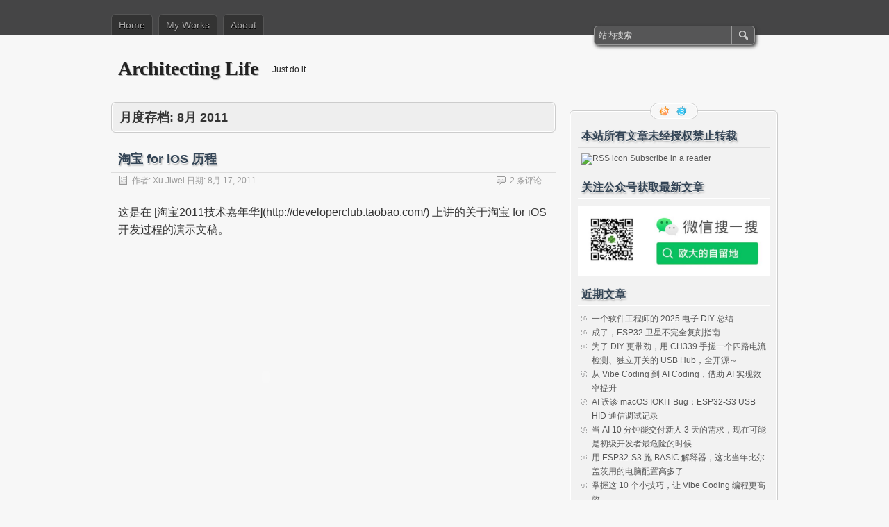

--- FILE ---
content_type: text/html; charset=UTF-8
request_url: https://xujiwei.com/blog/2011/08/
body_size: 13122
content:
<!DOCTYPE html>
<html xmlns="http://www.w3.org/1999/xhtml" lang="zh-CN" prefix="og: http://ogp.me/ns# fb: http://ogp.me/ns/fb#">
<head profile="http://gmpg.org/xfn/11">
	<meta http-equiv="Content-Type" content="text/html; charset=UTF-8" />
	<title>8月 | 2011 | Architecting Life</title>
	<link rel="stylesheet" type="text/css" media="all" href="https://xujiwei.com/blog/wp-content/themes/zbench-child/style.css?t=5" />
	<link rel="pingback" href="https://xujiwei.com/blog/xmlrpc.php" />
	<link rel="icon" type="image/x-icon" href="/favicon.png">
	<meta name='robots' content='max-image-preview:large' />
<link rel='dns-prefetch' href='//s.w.org' />
<link rel="alternate" type="application/rss+xml" title="Architecting Life &raquo; Feed" href="https://xujiwei.com/blog/feed/" />
<link rel="alternate" type="application/rss+xml" title="Architecting Life &raquo; 评论Feed" href="https://xujiwei.com/blog/comments/feed/" />
<script type="text/javascript">
window._wpemojiSettings = {"baseUrl":"https:\/\/s.w.org\/images\/core\/emoji\/13.1.0\/72x72\/","ext":".png","svgUrl":"https:\/\/s.w.org\/images\/core\/emoji\/13.1.0\/svg\/","svgExt":".svg","source":{"concatemoji":"https:\/\/xujiwei.com\/blog\/wp-includes\/js\/wp-emoji-release.min.js?ver=5.9.8"}};
/*! This file is auto-generated */
!function(e,a,t){var n,r,o,i=a.createElement("canvas"),p=i.getContext&&i.getContext("2d");function s(e,t){var a=String.fromCharCode;p.clearRect(0,0,i.width,i.height),p.fillText(a.apply(this,e),0,0);e=i.toDataURL();return p.clearRect(0,0,i.width,i.height),p.fillText(a.apply(this,t),0,0),e===i.toDataURL()}function c(e){var t=a.createElement("script");t.src=e,t.defer=t.type="text/javascript",a.getElementsByTagName("head")[0].appendChild(t)}for(o=Array("flag","emoji"),t.supports={everything:!0,everythingExceptFlag:!0},r=0;r<o.length;r++)t.supports[o[r]]=function(e){if(!p||!p.fillText)return!1;switch(p.textBaseline="top",p.font="600 32px Arial",e){case"flag":return s([127987,65039,8205,9895,65039],[127987,65039,8203,9895,65039])?!1:!s([55356,56826,55356,56819],[55356,56826,8203,55356,56819])&&!s([55356,57332,56128,56423,56128,56418,56128,56421,56128,56430,56128,56423,56128,56447],[55356,57332,8203,56128,56423,8203,56128,56418,8203,56128,56421,8203,56128,56430,8203,56128,56423,8203,56128,56447]);case"emoji":return!s([10084,65039,8205,55357,56613],[10084,65039,8203,55357,56613])}return!1}(o[r]),t.supports.everything=t.supports.everything&&t.supports[o[r]],"flag"!==o[r]&&(t.supports.everythingExceptFlag=t.supports.everythingExceptFlag&&t.supports[o[r]]);t.supports.everythingExceptFlag=t.supports.everythingExceptFlag&&!t.supports.flag,t.DOMReady=!1,t.readyCallback=function(){t.DOMReady=!0},t.supports.everything||(n=function(){t.readyCallback()},a.addEventListener?(a.addEventListener("DOMContentLoaded",n,!1),e.addEventListener("load",n,!1)):(e.attachEvent("onload",n),a.attachEvent("onreadystatechange",function(){"complete"===a.readyState&&t.readyCallback()})),(n=t.source||{}).concatemoji?c(n.concatemoji):n.wpemoji&&n.twemoji&&(c(n.twemoji),c(n.wpemoji)))}(window,document,window._wpemojiSettings);
</script>
<style type="text/css">
img.wp-smiley,
img.emoji {
	display: inline !important;
	border: none !important;
	box-shadow: none !important;
	height: 1em !important;
	width: 1em !important;
	margin: 0 0.07em !important;
	vertical-align: -0.1em !important;
	background: none !important;
	padding: 0 !important;
}
</style>
	<link rel='stylesheet' id='wp-block-library-css'  href='https://xujiwei.com/blog/wp-includes/css/dist/block-library/style.min.css?ver=5.9.8' type='text/css' media='all' />
<style id='global-styles-inline-css' type='text/css'>
body{--wp--preset--color--black: #000000;--wp--preset--color--cyan-bluish-gray: #abb8c3;--wp--preset--color--white: #ffffff;--wp--preset--color--pale-pink: #f78da7;--wp--preset--color--vivid-red: #cf2e2e;--wp--preset--color--luminous-vivid-orange: #ff6900;--wp--preset--color--luminous-vivid-amber: #fcb900;--wp--preset--color--light-green-cyan: #7bdcb5;--wp--preset--color--vivid-green-cyan: #00d084;--wp--preset--color--pale-cyan-blue: #8ed1fc;--wp--preset--color--vivid-cyan-blue: #0693e3;--wp--preset--color--vivid-purple: #9b51e0;--wp--preset--gradient--vivid-cyan-blue-to-vivid-purple: linear-gradient(135deg,rgba(6,147,227,1) 0%,rgb(155,81,224) 100%);--wp--preset--gradient--light-green-cyan-to-vivid-green-cyan: linear-gradient(135deg,rgb(122,220,180) 0%,rgb(0,208,130) 100%);--wp--preset--gradient--luminous-vivid-amber-to-luminous-vivid-orange: linear-gradient(135deg,rgba(252,185,0,1) 0%,rgba(255,105,0,1) 100%);--wp--preset--gradient--luminous-vivid-orange-to-vivid-red: linear-gradient(135deg,rgba(255,105,0,1) 0%,rgb(207,46,46) 100%);--wp--preset--gradient--very-light-gray-to-cyan-bluish-gray: linear-gradient(135deg,rgb(238,238,238) 0%,rgb(169,184,195) 100%);--wp--preset--gradient--cool-to-warm-spectrum: linear-gradient(135deg,rgb(74,234,220) 0%,rgb(151,120,209) 20%,rgb(207,42,186) 40%,rgb(238,44,130) 60%,rgb(251,105,98) 80%,rgb(254,248,76) 100%);--wp--preset--gradient--blush-light-purple: linear-gradient(135deg,rgb(255,206,236) 0%,rgb(152,150,240) 100%);--wp--preset--gradient--blush-bordeaux: linear-gradient(135deg,rgb(254,205,165) 0%,rgb(254,45,45) 50%,rgb(107,0,62) 100%);--wp--preset--gradient--luminous-dusk: linear-gradient(135deg,rgb(255,203,112) 0%,rgb(199,81,192) 50%,rgb(65,88,208) 100%);--wp--preset--gradient--pale-ocean: linear-gradient(135deg,rgb(255,245,203) 0%,rgb(182,227,212) 50%,rgb(51,167,181) 100%);--wp--preset--gradient--electric-grass: linear-gradient(135deg,rgb(202,248,128) 0%,rgb(113,206,126) 100%);--wp--preset--gradient--midnight: linear-gradient(135deg,rgb(2,3,129) 0%,rgb(40,116,252) 100%);--wp--preset--duotone--dark-grayscale: url('#wp-duotone-dark-grayscale');--wp--preset--duotone--grayscale: url('#wp-duotone-grayscale');--wp--preset--duotone--purple-yellow: url('#wp-duotone-purple-yellow');--wp--preset--duotone--blue-red: url('#wp-duotone-blue-red');--wp--preset--duotone--midnight: url('#wp-duotone-midnight');--wp--preset--duotone--magenta-yellow: url('#wp-duotone-magenta-yellow');--wp--preset--duotone--purple-green: url('#wp-duotone-purple-green');--wp--preset--duotone--blue-orange: url('#wp-duotone-blue-orange');--wp--preset--font-size--small: 13px;--wp--preset--font-size--medium: 20px;--wp--preset--font-size--large: 36px;--wp--preset--font-size--x-large: 42px;}.has-black-color{color: var(--wp--preset--color--black) !important;}.has-cyan-bluish-gray-color{color: var(--wp--preset--color--cyan-bluish-gray) !important;}.has-white-color{color: var(--wp--preset--color--white) !important;}.has-pale-pink-color{color: var(--wp--preset--color--pale-pink) !important;}.has-vivid-red-color{color: var(--wp--preset--color--vivid-red) !important;}.has-luminous-vivid-orange-color{color: var(--wp--preset--color--luminous-vivid-orange) !important;}.has-luminous-vivid-amber-color{color: var(--wp--preset--color--luminous-vivid-amber) !important;}.has-light-green-cyan-color{color: var(--wp--preset--color--light-green-cyan) !important;}.has-vivid-green-cyan-color{color: var(--wp--preset--color--vivid-green-cyan) !important;}.has-pale-cyan-blue-color{color: var(--wp--preset--color--pale-cyan-blue) !important;}.has-vivid-cyan-blue-color{color: var(--wp--preset--color--vivid-cyan-blue) !important;}.has-vivid-purple-color{color: var(--wp--preset--color--vivid-purple) !important;}.has-black-background-color{background-color: var(--wp--preset--color--black) !important;}.has-cyan-bluish-gray-background-color{background-color: var(--wp--preset--color--cyan-bluish-gray) !important;}.has-white-background-color{background-color: var(--wp--preset--color--white) !important;}.has-pale-pink-background-color{background-color: var(--wp--preset--color--pale-pink) !important;}.has-vivid-red-background-color{background-color: var(--wp--preset--color--vivid-red) !important;}.has-luminous-vivid-orange-background-color{background-color: var(--wp--preset--color--luminous-vivid-orange) !important;}.has-luminous-vivid-amber-background-color{background-color: var(--wp--preset--color--luminous-vivid-amber) !important;}.has-light-green-cyan-background-color{background-color: var(--wp--preset--color--light-green-cyan) !important;}.has-vivid-green-cyan-background-color{background-color: var(--wp--preset--color--vivid-green-cyan) !important;}.has-pale-cyan-blue-background-color{background-color: var(--wp--preset--color--pale-cyan-blue) !important;}.has-vivid-cyan-blue-background-color{background-color: var(--wp--preset--color--vivid-cyan-blue) !important;}.has-vivid-purple-background-color{background-color: var(--wp--preset--color--vivid-purple) !important;}.has-black-border-color{border-color: var(--wp--preset--color--black) !important;}.has-cyan-bluish-gray-border-color{border-color: var(--wp--preset--color--cyan-bluish-gray) !important;}.has-white-border-color{border-color: var(--wp--preset--color--white) !important;}.has-pale-pink-border-color{border-color: var(--wp--preset--color--pale-pink) !important;}.has-vivid-red-border-color{border-color: var(--wp--preset--color--vivid-red) !important;}.has-luminous-vivid-orange-border-color{border-color: var(--wp--preset--color--luminous-vivid-orange) !important;}.has-luminous-vivid-amber-border-color{border-color: var(--wp--preset--color--luminous-vivid-amber) !important;}.has-light-green-cyan-border-color{border-color: var(--wp--preset--color--light-green-cyan) !important;}.has-vivid-green-cyan-border-color{border-color: var(--wp--preset--color--vivid-green-cyan) !important;}.has-pale-cyan-blue-border-color{border-color: var(--wp--preset--color--pale-cyan-blue) !important;}.has-vivid-cyan-blue-border-color{border-color: var(--wp--preset--color--vivid-cyan-blue) !important;}.has-vivid-purple-border-color{border-color: var(--wp--preset--color--vivid-purple) !important;}.has-vivid-cyan-blue-to-vivid-purple-gradient-background{background: var(--wp--preset--gradient--vivid-cyan-blue-to-vivid-purple) !important;}.has-light-green-cyan-to-vivid-green-cyan-gradient-background{background: var(--wp--preset--gradient--light-green-cyan-to-vivid-green-cyan) !important;}.has-luminous-vivid-amber-to-luminous-vivid-orange-gradient-background{background: var(--wp--preset--gradient--luminous-vivid-amber-to-luminous-vivid-orange) !important;}.has-luminous-vivid-orange-to-vivid-red-gradient-background{background: var(--wp--preset--gradient--luminous-vivid-orange-to-vivid-red) !important;}.has-very-light-gray-to-cyan-bluish-gray-gradient-background{background: var(--wp--preset--gradient--very-light-gray-to-cyan-bluish-gray) !important;}.has-cool-to-warm-spectrum-gradient-background{background: var(--wp--preset--gradient--cool-to-warm-spectrum) !important;}.has-blush-light-purple-gradient-background{background: var(--wp--preset--gradient--blush-light-purple) !important;}.has-blush-bordeaux-gradient-background{background: var(--wp--preset--gradient--blush-bordeaux) !important;}.has-luminous-dusk-gradient-background{background: var(--wp--preset--gradient--luminous-dusk) !important;}.has-pale-ocean-gradient-background{background: var(--wp--preset--gradient--pale-ocean) !important;}.has-electric-grass-gradient-background{background: var(--wp--preset--gradient--electric-grass) !important;}.has-midnight-gradient-background{background: var(--wp--preset--gradient--midnight) !important;}.has-small-font-size{font-size: var(--wp--preset--font-size--small) !important;}.has-medium-font-size{font-size: var(--wp--preset--font-size--medium) !important;}.has-large-font-size{font-size: var(--wp--preset--font-size--large) !important;}.has-x-large-font-size{font-size: var(--wp--preset--font-size--x-large) !important;}
</style>
<link rel='stylesheet' id='lbwps-styles-photoswipe5-main-css'  href='https://xujiwei.com/blog/wp-content/plugins/lightbox-photoswipe/assets/ps5/styles/main.css?ver=5.2.6' type='text/css' media='all' />
<style id='md-style-inline-css' type='text/css'>
 
</style>
<link rel='stylesheet' id='ez-toc-css'  href='https://xujiwei.com/blog/wp-content/plugins/easy-table-of-contents/assets/css/screen.min.css?ver=2.0.65' type='text/css' media='all' />
<style id='ez-toc-inline-css' type='text/css'>
div#ez-toc-container .ez-toc-title {font-size: 80%;}div#ez-toc-container .ez-toc-title {font-weight: 500;}div#ez-toc-container ul li {font-size: 95%;}div#ez-toc-container ul li {font-weight: 500;}div#ez-toc-container nav ul ul li {font-size: 90%;}
.ez-toc-container-direction {direction: ltr;}.ez-toc-counter ul{counter-reset: item ;}.ez-toc-counter nav ul li a::before {content: counters(item, ".", decimal) ". ";display: inline-block;counter-increment: item;flex-grow: 0;flex-shrink: 0;margin-right: .2em; float: left; }.ez-toc-widget-direction {direction: ltr;}.ez-toc-widget-container ul{counter-reset: item ;}.ez-toc-widget-container nav ul li a::before {content: counters(item, ".", decimal) ". ";display: inline-block;counter-increment: item;flex-grow: 0;flex-shrink: 0;margin-right: .2em; float: left; }
</style>
<script type='text/javascript' src='https://xujiwei.com/blog/wp-includes/js/jquery/jquery.min.js?ver=3.6.0' id='jquery-core-js'></script>
<script type='text/javascript' src='https://xujiwei.com/blog/wp-includes/js/jquery/jquery-migrate.min.js?ver=3.3.2' id='jquery-migrate-js'></script>
<link rel="https://api.w.org/" href="https://xujiwei.com/blog/wp-json/" /><link rel="EditURI" type="application/rsd+xml" title="RSD" href="https://xujiwei.com/blog/xmlrpc.php?rsd" />
<link rel="wlwmanifest" type="application/wlwmanifest+xml" href="https://xujiwei.com/blog/wp-includes/wlwmanifest.xml" /> 
<meta name="generator" content="WordPress 5.9.8" />
		<script type="text/javascript">
				(function(c,l,a,r,i,t,y){
					c[a]=c[a]||function(){(c[a].q=c[a].q||[]).push(arguments)};t=l.createElement(r);t.async=1;
					t.src="https://www.clarity.ms/tag/"+i+"?ref=wordpress";y=l.getElementsByTagName(r)[0];y.parentNode.insertBefore(t,y);
				})(window, document, "clarity", "script", "97rlxxrt7i");
		</script>
		<style data-context="foundation-flickity-css">/*! Flickity v2.0.2
http://flickity.metafizzy.co
---------------------------------------------- */.flickity-enabled{position:relative}.flickity-enabled:focus{outline:0}.flickity-viewport{overflow:hidden;position:relative;height:100%}.flickity-slider{position:absolute;width:100%;height:100%}.flickity-enabled.is-draggable{-webkit-tap-highlight-color:transparent;tap-highlight-color:transparent;-webkit-user-select:none;-moz-user-select:none;-ms-user-select:none;user-select:none}.flickity-enabled.is-draggable .flickity-viewport{cursor:move;cursor:-webkit-grab;cursor:grab}.flickity-enabled.is-draggable .flickity-viewport.is-pointer-down{cursor:-webkit-grabbing;cursor:grabbing}.flickity-prev-next-button{position:absolute;top:50%;width:44px;height:44px;border:none;border-radius:50%;background:#fff;background:hsla(0,0%,100%,.75);cursor:pointer;-webkit-transform:translateY(-50%);transform:translateY(-50%)}.flickity-prev-next-button:hover{background:#fff}.flickity-prev-next-button:focus{outline:0;box-shadow:0 0 0 5px #09f}.flickity-prev-next-button:active{opacity:.6}.flickity-prev-next-button.previous{left:10px}.flickity-prev-next-button.next{right:10px}.flickity-rtl .flickity-prev-next-button.previous{left:auto;right:10px}.flickity-rtl .flickity-prev-next-button.next{right:auto;left:10px}.flickity-prev-next-button:disabled{opacity:.3;cursor:auto}.flickity-prev-next-button svg{position:absolute;left:20%;top:20%;width:60%;height:60%}.flickity-prev-next-button .arrow{fill:#333}.flickity-page-dots{position:absolute;width:100%;bottom:-25px;padding:0;margin:0;list-style:none;text-align:center;line-height:1}.flickity-rtl .flickity-page-dots{direction:rtl}.flickity-page-dots .dot{display:inline-block;width:10px;height:10px;margin:0 8px;background:#333;border-radius:50%;opacity:.25;cursor:pointer}.flickity-page-dots .dot.is-selected{opacity:1}</style><style type="text/css">.recentcomments a{display:inline !important;padding:0 !important;margin:0 !important;}</style><style>.ios7.web-app-mode.has-fixed header{ background-color: rgba(31,51,96,.88);}</style>
<!-- START - Open Graph and Twitter Card Tags 3.3.3 -->
 <!-- Facebook Open Graph -->
  <meta property="og:locale" content="zh_CN"/>
  <meta property="og:site_name" content="Architecting Life"/>
  <meta property="og:title" content="8月 2011 Archives"/>
  <meta property="og:url" content="https://xujiwei.com/blog/2011/08/"/>
  <meta property="og:type" content="article"/>
  <meta property="og:description" content="Just do it"/>
 <!-- Google+ / Schema.org -->
 <!-- Twitter Cards -->
  <meta name="twitter:title" content="8月 2011 Archives"/>
  <meta name="twitter:url" content="https://xujiwei.com/blog/2011/08/"/>
  <meta name="twitter:description" content="Just do it"/>
  <meta name="twitter:card" content="summary_large_image"/>
 <!-- SEO -->
  <meta name="description" content="Just do it"/>
 <!-- Misc. tags -->
 <!-- is_archive | is_month -->
<!-- END - Open Graph and Twitter Card Tags 3.3.3 -->
	
	<meta name="viewport" content="width=device-width"/><!-- for mobile -->
</head>
<body class="archive date">
<div id="nav">
	<div class="nav-inside">
		<div id="menus">
			<ul id="menus-dt" class="menus-dt">
				<li id="menu-item-627" class="menu-item menu-item-type-custom menu-item-object-custom menu-item-home menu-item-627"><a href="https://xujiwei.com/blog/">Home</a></li>
<li id="menu-item-524" class="menu-item menu-item-type-custom menu-item-object-custom menu-item-524"><a href="https://tickplant.com/">My Works</a></li>
<li id="menu-item-523" class="menu-item menu-item-type-post_type menu-item-object-page menu-item-523"><a href="https://xujiwei.com/blog/about/">About</a></li>
			</ul>
			<ul id="menus-m" class="menus-m">
				<li>菜单</li>
			</ul>
		</div>
		<div id="search">
			<form id="searchform" method="get" action="https://xujiwei.com/blog/">
<input type="text" value="站内搜索" onfocus="if (this.value == '站内搜索') {this.value = '';}" onblur="if (this.value == '') {this.value = '站内搜索';}" size="35" maxlength="50" name="s" id="s" />
<input type="submit" id="searchsubmit" value="搜索" />
</form>		</div>
	</div>
</div>
<div id="header">
		<div class="site_title">
		<h1><a href="https://xujiwei.com/blog/">Architecting Life</a></h1>
		<h2>Just do it</h2>
		<div class="clear"></div>
	</div>
	</div>
<div id="wrapper">
<div id="content">
		<div class="page-title">
					<h1>月度存档: <span>8月 2011</span></h1>
			</div>
		<div class="post-508 post type-post status-publish format-standard hentry category-apple tag-ios tag-iphone tag-137" id="post-508"><!-- post div -->
		<h2 class="title"><a href="https://xujiwei.com/blog/2011/08/taobao-for-ios-evolution/" title="链接到 淘宝 for iOS 历程">淘宝 for iOS 历程</a></h2>
		<div class="post-info-top">
			<span class="post-info-date">
				作者: <a href="https://xujiwei.com/blog/author/xujiwei/" title="查看 Xu Jiwei 的所有文章" rel="author">Xu Jiwei</a>
				日期: <a href="https://xujiwei.com/blog/2011/08/taobao-for-ios-evolution/" title="11:27 上午" rel="bookmark">8月 17, 2011</a>
							</span>
			<span class="gotocomments"><a href="https://xujiwei.com/blog/2011/08/taobao-for-ios-evolution/#comments">2 条评论</a></span>
		</div>
		<div class="clear"></div>
		<div class="entry">
			<p>这是在 [淘宝2011技术嘉年华](http://developerclub.taobao.com/) 上讲的关于淘宝 for iOS 开发过程的演示文稿。</p>
<div style="width:425px" id="__ss_8875347"><object id="__sse8875347" width="425" height="355"><param name="movie" value="https://static.slidesharecdn.com/swf/ssplayer2.swf?doc=forios-110816221534-phpapp01&stripped_title=for-ios&userName=ohdarling88" /><param name="allowFullScreen" value="true"/><param name="allowScriptAccess" value="always"/><embed name="__sse8875347" src="https://static.slidesharecdn.com/swf/ssplayer2.swf?doc=forios-110816221534-phpapp01&stripped_title=for-ios&userName=ohdarling88" type="application/x-shockwave-flash" allowscriptaccess="always" allowfullscreen="true" width="425" height="355"/></object>
<div style="padding:5px 0 12px">View more <a href="http://www.slideshare.net/">presentations</a> from <a href="http://www.slideshare.net/ohdarling88">ohdarling88</a>.</div>
</div>
<p>--- EOF ---&hellip;<br /><br /> <a href="https://xujiwei.com/blog/2011/08/taobao-for-ios-evolution/" class="read-more">阅读全文 » </a></p>		</div><!-- END entry -->
	</div><!-- END post -->
		<div class="post-502 post type-post status-publish format-standard hentry category-digital tag-my-book-live tag-nas tag-180 tag-182" id="post-502"><!-- post div -->
		<h2 class="title"><a href="https://xujiwei.com/blog/2011/08/my-book-live-evaluation/" title="链接到 My Book Live 评测">My Book Live 评测</a></h2>
		<div class="post-info-top">
			<span class="post-info-date">
				作者: <a href="https://xujiwei.com/blog/author/xujiwei/" title="查看 Xu Jiwei 的所有文章" rel="author">Xu Jiwei</a>
				日期: <a href="https://xujiwei.com/blog/2011/08/my-book-live-evaluation/" title="7:04 下午" rel="bookmark">8月 8, 2011</a>
							</span>
			<span class="gotocomments"><a href="https://xujiwei.com/blog/2011/08/my-book-live-evaluation/#comments">36 条评论</a></span>
		</div>
		<div class="clear"></div>
		<div class="entry">
			<p>早上到手，开箱照见 <a href="https://xujiwei.com/blog/2011/08/08/wd-my-book-live-openbox/">My Book Live 开箱照</a>。</p>
<p>之前做过 <a href="https://xujiwei.com/blog/2011/05/29/my-digital-life-performance/">DS211j 的性能评测</a>，这次也主要做一些传输性能的评测，另外加一些功能介绍。</p>
<p>在很早之前，就关注过西数的 My Book 系列，My Book World Edition 也是带网络接口的，不过价格相对较高，而且性能也是很强，性价比不高。前段时间在 Hi!PDA 看到别人发的 My Book Live 介绍之后就看了一下，目前的价格降到合适的位置，刚好下载机的硬盘坏了，就入手了一个 My Book Live。</p>
<h2>基本信息</h2>
<p>型号：WDBACG0010HCH-SESN</p>
<p>内核：</p>
<pre><code>Linux MyBookLive 2.6.32.11-svn22400 #2 Fri Apr 15 11:08:36 PDT 2011 ppc GNU/Linux
</code></pre>
<p>CPU 和 内存：</p>
<pre><code>MyBookLive:~# cat /proc/cpuinfo 
processor   : </code></pre>&hellip;<br /><br /> <a href="https://xujiwei.com/blog/2011/08/my-book-live-evaluation/" class="read-more">阅读全文 » </a>		</div><!-- END entry -->
	</div><!-- END post -->
		<div class="post-491 post type-post status-publish format-standard hentry category-digital tag-my-book-live tag-179 tag-180" id="post-491"><!-- post div -->
		<h2 class="title"><a href="https://xujiwei.com/blog/2011/08/wd-my-book-live-openbox/" title="链接到 WD My Book Live 开箱照">WD My Book Live 开箱照</a></h2>
		<div class="post-info-top">
			<span class="post-info-date">
				作者: <a href="https://xujiwei.com/blog/author/xujiwei/" title="查看 Xu Jiwei 的所有文章" rel="author">Xu Jiwei</a>
				日期: <a href="https://xujiwei.com/blog/2011/08/wd-my-book-live-openbox/" title="1:55 下午" rel="bookmark">8月 8, 2011</a>
							</span>
			<span class="gotocomments"><a href="https://xujiwei.com/blog/2011/08/wd-my-book-live-openbox/#comments">2 条评论</a></span>
		</div>
		<div class="clear"></div>
		<div class="entry">
			<p>下载机的硬盘快挂了，MSS 是很老的东西，再买块硬盘挂上也不爽，刚好最近看到西数的 My Book Live，配置还不错，刚好入一个当下载机。</p>
<p>不过买了之后才想到，我已经有 DS211j，也可以当下载机⋯⋯不过 My Book Live 配置还不错，可以同时挂更多任务了。</p>
<p>--- EOF ---</p>		</div><!-- END entry -->
	</div><!-- END post -->
		<div class="post-487 post type-post status-publish format-standard hentry category-develop category-apple tag-bash tag-git tag-ios tag-xcode" id="post-487"><!-- post div -->
		<h2 class="title"><a href="https://xujiwei.com/blog/2011/08/auto-update-attr-in-ios-project/" title="链接到 给 iOS 项目添加自动更新属性">给 iOS 项目添加自动更新属性</a></h2>
		<div class="post-info-top">
			<span class="post-info-date">
				作者: <a href="https://xujiwei.com/blog/author/xujiwei/" title="查看 Xu Jiwei 的所有文章" rel="author">Xu Jiwei</a>
				日期: <a href="https://xujiwei.com/blog/2011/08/auto-update-attr-in-ios-project/" title="4:07 下午" rel="bookmark">8月 2, 2011</a>
							</span>
			<span class="gotocomments"><a href="https://xujiwei.com/blog/2011/08/auto-update-attr-in-ios-project/#respond">没有评论</a></span>
		</div>
		<div class="clear"></div>
		<div class="entry">
			<p>在 iOS 项目中，有些时候为了方便跟踪发布时的版本，方便调试，或者为了展示程序的编译日期，可以通过在 Info.plist 里面添加自定义属性的方式来实现，但是这个工作是一个纯粹机械的重复劳动，每次手工去更新是比较麻烦的一个事情。</p>
<p>好在 Xcode 项目支持自定义脚本的编译步骤，我们可以通过在编译过程中使用自定义脚本去更新 Info.plist。</p>
<p>在 /usr/libexec 目录下面，有一个工具 PlistBuddy，它可以很方便地修改 plist 文件，而不需要去用 sed 之类的编辑工具来修改。</p>
<p>为了在使用 PlistBuddy 的时候可以直接用 Set 命令设置属性，我们先在 iOS 项目的 Info.plist 里面加一个需要自动更新的属性，例如 BUILD_DATE 和 GIT_REVISION，类型选择为字符串，值填 AUTO_GENERATED。</p>
<p>然后在 iOS 项目的 Target 上添加一个新的编译步骤 Run Script Build Phase：</p>
<p><a href="https://xujiwei.com/blog/wp-content/uploads/2011/08/add_script_step.png" data-lbwps-width="873" data-lbwps-height="283" data-lbwps-srcsmall="https://xujiwei.com/blog/wp-content/uploads/2011/08/add_script_step-300x97.png"><img loading="lazy" src="https://xujiwei.com/blog/wp-content/uploads/2011/08/add_script_step-300x97.png" alt="" title="add_script_step" width="300" height="97" class="alignnone size-medium wp-image-488" srcset="https://xujiwei.com/blog/wp-content/uploads/2011/08/add_script_step-300x97.png 300w, https://xujiwei.com/blog/wp-content/uploads/2011/08/add_script_step-150x48.png 150w, https://xujiwei.com/blog/wp-content/uploads/2011/08/add_script_step.png 873w" sizes="(max-width: 300px) 100vw, 300px" /></a></p>
<p>下页就是要编写脚本了</p>
<pre lang="bash">
# 获取编译的日期
DATE=`date +%Y.%m.%d`

# 获取编译时 Git 库的短版本号
GIT_REVISION=`git rev-parse </pre>&hellip;<br /><br /> <a href="https://xujiwei.com/blog/2011/08/auto-update-attr-in-ios-project/" class="read-more">阅读全文 » </a>		</div><!-- END entry -->
	</div><!-- END post -->
	</div><!--content-->
<div id="sidebar-border">
	<div id="rss_border">
		<div class="rss_border">
			<div id="rss_wrap">
				<div class="rss_wrap">
										<a class="rss " href="https://feeds.feedburner.com/xujiwei" rel="bookmark" title="RSS 订阅">RSS 订阅</a>
										<a class="twitter" href="https://twitter.com/ohdarling88" rel="author" title="Follow me on twitter.">Follow me on twitter.</a>
																													</div>
			</div>
		</div>
	</div>
	<div id="sidebar">

<div id="text-3" class="widget widget_text"><h3 class="widgettitle">本站所有文章未经授权禁止转载</h3>			<div class="textwidget"><p><a href="http://feeds.feedburner.com/xujiwei" rel="alternate" type="application/rss+xml"><img width="16" height="16" src="https://www.feedburner.com/fb/images/pub/feed-icon32x32.png" alt="RSS icon" style="vertical-align:middle;border:0"/></a>&nbsp;<a href="http://feeds.feedburner.com/xujiwei" rel="alternate" type="application/rss+xml">Subscribe in a reader</a></p>
</div>
		</div><div id="block-3" class="widget widget_block">
<h2>关注公众号获取最新文章</h2>
</div><div id="block-2" class="widget widget_block widget_media_image">
<figure class="wp-block-image size-full is-resized"><a href="https://xujiwei.com/blog/wp-content/uploads/2024/04/wechat_mp_qrcode.jpg" data-lbwps-width="800" data-lbwps-height="292" data-lbwps-srcsmall="https://xujiwei.com/blog/wp-content/uploads/2024/04/wechat_mp_qrcode-300x110.jpg"><img loading="lazy" src="https://xujiwei.com/blog/wp-content/uploads/2024/04/wechat_mp_qrcode.jpg" alt="欧大的自留地" class="wp-image-1357" width="666" height="243" srcset="https://xujiwei.com/blog/wp-content/uploads/2024/04/wechat_mp_qrcode.jpg 800w, https://xujiwei.com/blog/wp-content/uploads/2024/04/wechat_mp_qrcode-300x110.jpg 300w, https://xujiwei.com/blog/wp-content/uploads/2024/04/wechat_mp_qrcode-768x280.jpg 768w" sizes="(max-width: 666px) 100vw, 666px" /></a></figure>
</div>
		<div id="recent-posts-3" class="widget widget_recent_entries">
		<h3 class="widgettitle">近期文章</h3>
		<ul>
											<li>
					<a href="https://xujiwei.com/blog/2026/01/diy-summary-2025/">一个软件工程师的 2025 电子 DIY 总结</a>
									</li>
											<li>
					<a href="https://xujiwei.com/blog/2025/12/esp32-satellite-guide/">成了，ESP32 卫星不完全复刻指南</a>
									</li>
											<li>
					<a href="https://xujiwei.com/blog/2025/12/diy-ch339-usb-hub/">为了 DIY 更带劲，用 CH339 手搓一个四路电流检测、独立开关的 USB Hub，全开源～</a>
									</li>
											<li>
					<a href="https://xujiwei.com/blog/2025/11/from-vibe-coding-to-ai-coding/">从 Vibe Coding 到 AI Coding，借助 AI 实现效率提升</a>
									</li>
											<li>
					<a href="https://xujiwei.com/blog/2025/11/esp32-usb-hid-debug/">AI 误诊 macOS IOKIT Bug：ESP32-S3 USB HID 通信调试记录</a>
									</li>
											<li>
					<a href="https://xujiwei.com/blog/2025/11/ai-coding-vs-junior-developers/">当 AI 10 分钟能交付新人 3 天的需求，现在可能是初级开发者最危险的时候</a>
									</li>
											<li>
					<a href="https://xujiwei.com/blog/2025/10/arduinobasic-on-esp32/">用 ESP32-S3 跑 BASIC 解释器，这比当年比尔盖茨用的电脑配置高多了</a>
									</li>
											<li>
					<a href="https://xujiwei.com/blog/2025/10/10-tips-for-vibe-coding/">掌握这 10 个小技巧，让 Vibe Coding 编程更高效</a>
									</li>
											<li>
					<a href="https://xujiwei.com/blog/2025/10/nano-banana-to-desktop-toy/">3 步从 nana banana AI 生成的复古小电脑到真实桌面小玩具</a>
									</li>
											<li>
					<a href="https://xujiwei.com/blog/2025/10/ch32v006-st7735-fps-test/">不到 1 元，64K Flash + 8K RAM：CH32V006 直驱彩色 TFT LCD，100 FPS 无压力</a>
									</li>
					</ul>

		</div><div id="categories-4" class="widget widget_categories"><h3 class="widgettitle">分类</h3>
			<ul>
					<li class="cat-item cat-item-7"><a href="https://xujiwei.com/blog/posts/develop/">Develop</a> (163)
<ul class='children'>
	<li class="cat-item cat-item-84"><a href="https://xujiwei.com/blog/posts/develop/algorithm/">Algorithm</a> (1)
</li>
	<li class="cat-item cat-item-5"><a href="https://xujiwei.com/blog/posts/develop/desktop/">Desktop</a> (23)
</li>
	<li class="cat-item cat-item-402"><a href="https://xujiwei.com/blog/posts/develop/electronics/">Electronics</a> (64)
</li>
	<li class="cat-item cat-item-53"><a href="https://xujiwei.com/blog/posts/develop/management/">Management</a> (3)
</li>
	<li class="cat-item cat-item-39"><a href="https://xujiwei.com/blog/posts/develop/mobile/">Mobile</a> (2)
</li>
	<li class="cat-item cat-item-168"><a href="https://xujiwei.com/blog/posts/develop/apple/">OS X &amp; iOS</a> (16)
</li>
	<li class="cat-item cat-item-11"><a href="https://xujiwei.com/blog/posts/develop/web/">Web</a> (52)
</li>
</ul>
</li>
	<li class="cat-item cat-item-166"><a href="https://xujiwei.com/blog/posts/lifestyle/">Lifestyle</a> (71)
<ul class='children'>
	<li class="cat-item cat-item-75"><a href="https://xujiwei.com/blog/posts/lifestyle/diary/">Diary</a> (7)
</li>
	<li class="cat-item cat-item-167"><a href="https://xujiwei.com/blog/posts/lifestyle/digital/">Digital</a> (46)
</li>
	<li class="cat-item cat-item-13"><a href="https://xujiwei.com/blog/posts/lifestyle/notes/">Notes</a> (18)
</li>
</ul>
</li>
	<li class="cat-item cat-item-1"><a href="https://xujiwei.com/blog/posts/uncategorized/">Uncategorized</a> (4)
</li>
	<li class="cat-item cat-item-6"><a href="https://xujiwei.com/blog/posts/works/">Works</a> (7)
<ul class='children'>
	<li class="cat-item cat-item-10"><a href="https://xujiwei.com/blog/posts/works/extensions/">Extensions</a> (2)
</li>
	<li class="cat-item cat-item-131"><a href="https://xujiwei.com/blog/posts/works/hostsmanager/" title="A utility for managing the hosts file of system">HostsManager</a> (2)
</li>
	<li class="cat-item cat-item-57"><a href="https://xujiwei.com/blog/posts/works/utilities/">Utilities</a> (3)
</li>
</ul>
</li>
			</ul>

			</div><div id="recent-comments-3" class="widget widget_recent_comments"><h3 class="widgettitle">近期评论</h3><ul id="recentcomments"><li class="recentcomments"><span class="comment-author-link">jeason1997</span>发表在《<a href="https://xujiwei.com/blog/2024/08/run-linux-on-esp32s3/comment-page-1/#comment-485191">来了来了，用单片机 ESP32-S3 跑 RISC-V 模拟器运行 Linux，这次启动只要 8 秒</a>》</li><li class="recentcomments"><span class="comment-author-link"><a href='https://xujiwei.com' rel='external nofollow ugc' class='url'>Xu Jiwei</a></span>发表在《<a href="https://xujiwei.com/blog/2025/04/esp32-arduino-esp-sr-tts/comment-page-1/#comment-485190">复刻小智AI，ESP32-S3搭建Arduino+ESP-SR+ESP-TTS开发环境踩坑记录</a>》</li><li class="recentcomments"><span class="comment-author-link"><a href='https://baidu.com' rel='external nofollow ugc' class='url'>began</a></span>发表在《<a href="https://xujiwei.com/blog/2025/04/esp32-arduino-esp-sr-tts/comment-page-1/#comment-485189">复刻小智AI，ESP32-S3搭建Arduino+ESP-SR+ESP-TTS开发环境踩坑记录</a>》</li><li class="recentcomments"><span class="comment-author-link"><a href='https://xujiwei.com' rel='external nofollow ugc' class='url'>Xu Jiwei</a></span>发表在《<a href="https://xujiwei.com/blog/2021/07/m1-displaylink-testing/comment-page-1/#comment-485188">就是要 4K 双显，M1 MacBook Pro + DisplayLink 性能体验测试</a>》</li><li class="recentcomments"><span class="comment-author-link">jack hicks</span>发表在《<a href="https://xujiwei.com/blog/2021/07/m1-displaylink-testing/comment-page-1/#comment-485187">就是要 4K 双显，M1 MacBook Pro + DisplayLink 性能体验测试</a>》</li></ul></div><div id="tag_cloud-4" class="widget widget_tag_cloud"><h3 class="widgettitle">标签</h3><div class="tagcloud"><a href="https://xujiwei.com/blog/tags/ai/" class="tag-cloud-link tag-link-375 tag-link-position-1" style="font-size: 11.684210526316pt;" aria-label="AI (8个项目)">AI</a>
<a href="https://xujiwei.com/blog/tags/ajax/" class="tag-cloud-link tag-link-68 tag-link-position-2" style="font-size: 9.1789473684211pt;" aria-label="Ajax (5个项目)">Ajax</a>
<a href="https://xujiwei.com/blog/tags/apple/" class="tag-cloud-link tag-link-309 tag-link-position-3" style="font-size: 10.210526315789pt;" aria-label="Apple (6个项目)">Apple</a>
<a href="https://xujiwei.com/blog/tags/arduino/" class="tag-cloud-link tag-link-262 tag-link-position-4" style="font-size: 18.757894736842pt;" aria-label="Arduino (26个项目)">Arduino</a>
<a href="https://xujiwei.com/blog/tags/asm/" class="tag-cloud-link tag-link-80 tag-link-position-5" style="font-size: 10.210526315789pt;" aria-label="ASM (6个项目)">ASM</a>
<a href="https://xujiwei.com/blog/tags/asp/" class="tag-cloud-link tag-link-18 tag-link-position-6" style="font-size: 16.842105263158pt;" aria-label="ASP (19个项目)">ASP</a>
<a href="https://xujiwei.com/blog/tags/c/" class="tag-cloud-link tag-link-41 tag-link-position-7" style="font-size: 8pt;" aria-label="C++ (4个项目)">C++</a>
<a href="https://xujiwei.com/blog/tags/canvas/" class="tag-cloud-link tag-link-44 tag-link-position-8" style="font-size: 8pt;" aria-label="Canvas (4个项目)">Canvas</a>
<a href="https://xujiwei.com/blog/tags/ch32v003/" class="tag-cloud-link tag-link-359 tag-link-position-9" style="font-size: 18.315789473684pt;" aria-label="CH32V003 (24个项目)">CH32V003</a>
<a href="https://xujiwei.com/blog/tags/diy/" class="tag-cloud-link tag-link-169 tag-link-position-10" style="font-size: 17.136842105263pt;" aria-label="DIY (20个项目)">DIY</a>
<a href="https://xujiwei.com/blog/tags/domoticz/" class="tag-cloud-link tag-link-251 tag-link-position-11" style="font-size: 12.421052631579pt;" aria-label="Domoticz (9个项目)">Domoticz</a>
<a href="https://xujiwei.com/blog/tags/eda/" class="tag-cloud-link tag-link-338 tag-link-position-12" style="font-size: 9.1789473684211pt;" aria-label="EDA (5个项目)">EDA</a>
<a href="https://xujiwei.com/blog/tags/esp32/" class="tag-cloud-link tag-link-328 tag-link-position-13" style="font-size: 17.136842105263pt;" aria-label="ESP32 (20个项目)">ESP32</a>
<a href="https://xujiwei.com/blog/tags/espeasy/" class="tag-cloud-link tag-link-256 tag-link-position-14" style="font-size: 8pt;" aria-label="ESPEasy (4个项目)">ESPEasy</a>
<a href="https://xujiwei.com/blog/tags/esphome/" class="tag-cloud-link tag-link-327 tag-link-position-15" style="font-size: 9.1789473684211pt;" aria-label="ESPHome (5个项目)">ESPHome</a>
<a href="https://xujiwei.com/blog/tags/http/" class="tag-cloud-link tag-link-104 tag-link-position-16" style="font-size: 9.1789473684211pt;" aria-label="HTTP (5个项目)">HTTP</a>
<a href="https://xujiwei.com/blog/tags/ina219/" class="tag-cloud-link tag-link-329 tag-link-position-17" style="font-size: 11.684210526316pt;" aria-label="INA219 (8个项目)">INA219</a>
<a href="https://xujiwei.com/blog/tags/ios/" class="tag-cloud-link tag-link-154 tag-link-position-18" style="font-size: 11.684210526316pt;" aria-label="iOS (8个项目)">iOS</a>
<a href="https://xujiwei.com/blog/tags/iot/" class="tag-cloud-link tag-link-252 tag-link-position-19" style="font-size: 10.210526315789pt;" aria-label="IoT (6个项目)">IoT</a>
<a href="https://xujiwei.com/blog/tags/iwangwang/" class="tag-cloud-link tag-link-9 tag-link-position-20" style="font-size: 8pt;" aria-label="iWangWang (4个项目)">iWangWang</a>
<a href="https://xujiwei.com/blog/tags/javascript/" class="tag-cloud-link tag-link-28 tag-link-position-21" style="font-size: 16.842105263158pt;" aria-label="JavaScript (19个项目)">JavaScript</a>
<a href="https://xujiwei.com/blog/tags/jscript/" class="tag-cloud-link tag-link-109 tag-link-position-22" style="font-size: 10.210526315789pt;" aria-label="JScript (6个项目)">JScript</a>
<a href="https://xujiwei.com/blog/tags/linux/" class="tag-cloud-link tag-link-191 tag-link-position-23" style="font-size: 11.684210526316pt;" aria-label="Linux (8个项目)">Linux</a>
<a href="https://xujiwei.com/blog/tags/mac/" class="tag-cloud-link tag-link-59 tag-link-position-24" style="font-size: 10.947368421053pt;" aria-label="Mac (7个项目)">Mac</a>
<a href="https://xujiwei.com/blog/tags/mac-os-x/" class="tag-cloud-link tag-link-147 tag-link-position-25" style="font-size: 8pt;" aria-label="Mac OS X (4个项目)">Mac OS X</a>
<a href="https://xujiwei.com/blog/tags/nas/" class="tag-cloud-link tag-link-158 tag-link-position-26" style="font-size: 9.1789473684211pt;" aria-label="NAS (5个项目)">NAS</a>
<a href="https://xujiwei.com/blog/tags/objective-c/" class="tag-cloud-link tag-link-211 tag-link-position-27" style="font-size: 9.1789473684211pt;" aria-label="Objective-C (5个项目)">Objective-C</a>
<a href="https://xujiwei.com/blog/tags/oled/" class="tag-cloud-link tag-link-372 tag-link-position-28" style="font-size: 10.210526315789pt;" aria-label="OLED (6个项目)">OLED</a>
<a href="https://xujiwei.com/blog/tags/pcb/" class="tag-cloud-link tag-link-353 tag-link-position-29" style="font-size: 9.1789473684211pt;" aria-label="PCB (5个项目)">PCB</a>
<a href="https://xujiwei.com/blog/tags/realbasic/" class="tag-cloud-link tag-link-55 tag-link-position-30" style="font-size: 10.947368421053pt;" aria-label="REALbasic (7个项目)">REALbasic</a>
<a href="https://xujiwei.com/blog/tags/serverxmlhttp/" class="tag-cloud-link tag-link-107 tag-link-position-31" style="font-size: 8pt;" aria-label="ServerXMLHTTP (4个项目)">ServerXMLHTTP</a>
<a href="https://xujiwei.com/blog/tags/statuscode/" class="tag-cloud-link tag-link-105 tag-link-position-32" style="font-size: 9.1789473684211pt;" aria-label="StatusCode (5个项目)">StatusCode</a>
<a href="https://xujiwei.com/blog/tags/tips/" class="tag-cloud-link tag-link-25 tag-link-position-33" style="font-size: 9.1789473684211pt;" aria-label="Tips (5个项目)">Tips</a>
<a href="https://xujiwei.com/blog/tags/usbmeter/" class="tag-cloud-link tag-link-371 tag-link-position-34" style="font-size: 14.042105263158pt;" aria-label="USBMeter (12个项目)">USBMeter</a>
<a href="https://xujiwei.com/blog/tags/usb%e7%94%b5%e6%b5%81%e8%a1%a8/" class="tag-cloud-link tag-link-387 tag-link-position-35" style="font-size: 13.6pt;" aria-label="USB电流表 (11个项目)">USB电流表</a>
<a href="https://xujiwei.com/blog/tags/vb/" class="tag-cloud-link tag-link-76 tag-link-position-36" style="font-size: 9.1789473684211pt;" aria-label="VB (5个项目)">VB</a>
<a href="https://xujiwei.com/blog/tags/vista/" class="tag-cloud-link tag-link-14 tag-link-position-37" style="font-size: 8pt;" aria-label="Vista (4个项目)">Vista</a>
<a href="https://xujiwei.com/blog/tags/wch/" class="tag-cloud-link tag-link-370 tag-link-position-38" style="font-size: 16.252631578947pt;" aria-label="WCH (17个项目)">WCH</a>
<a href="https://xujiwei.com/blog/tags/xml/" class="tag-cloud-link tag-link-67 tag-link-position-39" style="font-size: 8pt;" aria-label="XML (4个项目)">XML</a>
<a href="https://xujiwei.com/blog/tags/yui/" class="tag-cloud-link tag-link-103 tag-link-position-40" style="font-size: 8pt;" aria-label="YUI (4个项目)">YUI</a>
<a href="https://xujiwei.com/blog/tags/%e5%98%89%e7%ab%8b%e5%88%9b/" class="tag-cloud-link tag-link-339 tag-link-position-41" style="font-size: 10.947368421053pt;" aria-label="嘉立创 (7个项目)">嘉立创</a>
<a href="https://xujiwei.com/blog/tags/%e6%99%ba%e8%83%bd%e5%ae%b6%e5%b1%85/" class="tag-cloud-link tag-link-255 tag-link-position-42" style="font-size: 12.421052631579pt;" aria-label="智能家居 (9个项目)">智能家居</a>
<a href="https://xujiwei.com/blog/tags/%e6%b7%98%e5%ae%9d/" class="tag-cloud-link tag-link-137 tag-link-position-43" style="font-size: 8pt;" aria-label="淘宝 (4个项目)">淘宝</a>
<a href="https://xujiwei.com/blog/tags/%e7%8e%a9%e7%8e%a9%e6%99%ba%e8%83%bd%e5%ae%b6%e5%b1%85/" class="tag-cloud-link tag-link-254 tag-link-position-44" style="font-size: 13.010526315789pt;" aria-label="玩玩智能家居 (10个项目)">玩玩智能家居</a>
<a href="https://xujiwei.com/blog/tags/%e7%94%b5%e5%ad%90diy/" class="tag-cloud-link tag-link-386 tag-link-position-45" style="font-size: 22pt;" aria-label="电子DIY (44个项目)">电子DIY</a></div>
</div><div id="archives-3" class="widget widget_archive"><h3 class="widgettitle">归档</h3>
			<ul>
					<li><a href='https://xujiwei.com/blog/2026/01/'>2026年1月</a></li>
	<li><a href='https://xujiwei.com/blog/2025/12/'>2025年12月</a></li>
	<li><a href='https://xujiwei.com/blog/2025/11/'>2025年11月</a></li>
	<li><a href='https://xujiwei.com/blog/2025/10/'>2025年10月</a></li>
	<li><a href='https://xujiwei.com/blog/2025/07/'>2025年7月</a></li>
	<li><a href='https://xujiwei.com/blog/2025/06/'>2025年6月</a></li>
	<li><a href='https://xujiwei.com/blog/2025/05/'>2025年5月</a></li>
	<li><a href='https://xujiwei.com/blog/2025/04/'>2025年4月</a></li>
	<li><a href='https://xujiwei.com/blog/2025/03/'>2025年3月</a></li>
	<li><a href='https://xujiwei.com/blog/2025/02/'>2025年2月</a></li>
	<li><a href='https://xujiwei.com/blog/2025/01/'>2025年1月</a></li>
	<li><a href='https://xujiwei.com/blog/2024/12/'>2024年12月</a></li>
	<li><a href='https://xujiwei.com/blog/2024/11/'>2024年11月</a></li>
	<li><a href='https://xujiwei.com/blog/2024/09/'>2024年9月</a></li>
	<li><a href='https://xujiwei.com/blog/2024/08/'>2024年8月</a></li>
	<li><a href='https://xujiwei.com/blog/2024/07/'>2024年7月</a></li>
	<li><a href='https://xujiwei.com/blog/2024/06/'>2024年6月</a></li>
	<li><a href='https://xujiwei.com/blog/2024/05/'>2024年5月</a></li>
	<li><a href='https://xujiwei.com/blog/2024/04/'>2024年4月</a></li>
	<li><a href='https://xujiwei.com/blog/2024/03/'>2024年3月</a></li>
	<li><a href='https://xujiwei.com/blog/2024/02/'>2024年2月</a></li>
	<li><a href='https://xujiwei.com/blog/2024/01/'>2024年1月</a></li>
	<li><a href='https://xujiwei.com/blog/2023/09/'>2023年9月</a></li>
	<li><a href='https://xujiwei.com/blog/2023/08/'>2023年8月</a></li>
	<li><a href='https://xujiwei.com/blog/2023/07/'>2023年7月</a></li>
	<li><a href='https://xujiwei.com/blog/2023/01/'>2023年1月</a></li>
	<li><a href='https://xujiwei.com/blog/2022/12/'>2022年12月</a></li>
	<li><a href='https://xujiwei.com/blog/2022/10/'>2022年10月</a></li>
	<li><a href='https://xujiwei.com/blog/2022/04/'>2022年4月</a></li>
	<li><a href='https://xujiwei.com/blog/2021/07/'>2021年7月</a></li>
	<li><a href='https://xujiwei.com/blog/2021/06/'>2021年6月</a></li>
	<li><a href='https://xujiwei.com/blog/2020/06/'>2020年6月</a></li>
	<li><a href='https://xujiwei.com/blog/2020/02/'>2020年2月</a></li>
	<li><a href='https://xujiwei.com/blog/2019/10/'>2019年10月</a></li>
	<li><a href='https://xujiwei.com/blog/2019/05/'>2019年5月</a></li>
	<li><a href='https://xujiwei.com/blog/2018/05/'>2018年5月</a></li>
	<li><a href='https://xujiwei.com/blog/2017/11/'>2017年11月</a></li>
	<li><a href='https://xujiwei.com/blog/2017/09/'>2017年9月</a></li>
	<li><a href='https://xujiwei.com/blog/2017/04/'>2017年4月</a></li>
	<li><a href='https://xujiwei.com/blog/2017/03/'>2017年3月</a></li>
	<li><a href='https://xujiwei.com/blog/2016/12/'>2016年12月</a></li>
	<li><a href='https://xujiwei.com/blog/2013/08/'>2013年8月</a></li>
	<li><a href='https://xujiwei.com/blog/2013/07/'>2013年7月</a></li>
	<li><a href='https://xujiwei.com/blog/2013/02/'>2013年2月</a></li>
	<li><a href='https://xujiwei.com/blog/2013/01/'>2013年1月</a></li>
	<li><a href='https://xujiwei.com/blog/2012/12/'>2012年12月</a></li>
	<li><a href='https://xujiwei.com/blog/2012/10/'>2012年10月</a></li>
	<li><a href='https://xujiwei.com/blog/2012/09/'>2012年9月</a></li>
	<li><a href='https://xujiwei.com/blog/2012/08/'>2012年8月</a></li>
	<li><a href='https://xujiwei.com/blog/2012/04/'>2012年4月</a></li>
	<li><a href='https://xujiwei.com/blog/2011/12/'>2011年12月</a></li>
	<li><a href='https://xujiwei.com/blog/2011/09/'>2011年9月</a></li>
	<li><a href='https://xujiwei.com/blog/2011/08/' aria-current="page">2011年8月</a></li>
	<li><a href='https://xujiwei.com/blog/2011/07/'>2011年7月</a></li>
	<li><a href='https://xujiwei.com/blog/2011/05/'>2011年5月</a></li>
	<li><a href='https://xujiwei.com/blog/2011/02/'>2011年2月</a></li>
	<li><a href='https://xujiwei.com/blog/2010/10/'>2010年10月</a></li>
	<li><a href='https://xujiwei.com/blog/2010/07/'>2010年7月</a></li>
	<li><a href='https://xujiwei.com/blog/2010/05/'>2010年5月</a></li>
	<li><a href='https://xujiwei.com/blog/2010/03/'>2010年3月</a></li>
	<li><a href='https://xujiwei.com/blog/2010/01/'>2010年1月</a></li>
	<li><a href='https://xujiwei.com/blog/2009/11/'>2009年11月</a></li>
	<li><a href='https://xujiwei.com/blog/2009/10/'>2009年10月</a></li>
	<li><a href='https://xujiwei.com/blog/2009/09/'>2009年9月</a></li>
	<li><a href='https://xujiwei.com/blog/2009/08/'>2009年8月</a></li>
	<li><a href='https://xujiwei.com/blog/2009/06/'>2009年6月</a></li>
	<li><a href='https://xujiwei.com/blog/2009/05/'>2009年5月</a></li>
	<li><a href='https://xujiwei.com/blog/2009/04/'>2009年4月</a></li>
	<li><a href='https://xujiwei.com/blog/2009/01/'>2009年1月</a></li>
	<li><a href='https://xujiwei.com/blog/2008/12/'>2008年12月</a></li>
	<li><a href='https://xujiwei.com/blog/2008/11/'>2008年11月</a></li>
	<li><a href='https://xujiwei.com/blog/2008/10/'>2008年10月</a></li>
	<li><a href='https://xujiwei.com/blog/2008/09/'>2008年9月</a></li>
	<li><a href='https://xujiwei.com/blog/2008/06/'>2008年6月</a></li>
	<li><a href='https://xujiwei.com/blog/2008/05/'>2008年5月</a></li>
	<li><a href='https://xujiwei.com/blog/2008/04/'>2008年4月</a></li>
	<li><a href='https://xujiwei.com/blog/2008/03/'>2008年3月</a></li>
	<li><a href='https://xujiwei.com/blog/2008/01/'>2008年1月</a></li>
	<li><a href='https://xujiwei.com/blog/2007/11/'>2007年11月</a></li>
	<li><a href='https://xujiwei.com/blog/2007/09/'>2007年9月</a></li>
	<li><a href='https://xujiwei.com/blog/2007/08/'>2007年8月</a></li>
	<li><a href='https://xujiwei.com/blog/2007/07/'>2007年7月</a></li>
	<li><a href='https://xujiwei.com/blog/2007/05/'>2007年5月</a></li>
	<li><a href='https://xujiwei.com/blog/2007/04/'>2007年4月</a></li>
	<li><a href='https://xujiwei.com/blog/2007/03/'>2007年3月</a></li>
	<li><a href='https://xujiwei.com/blog/2007/02/'>2007年2月</a></li>
	<li><a href='https://xujiwei.com/blog/2007/01/'>2007年1月</a></li>
	<li><a href='https://xujiwei.com/blog/2006/12/'>2006年12月</a></li>
	<li><a href='https://xujiwei.com/blog/2006/11/'>2006年11月</a></li>
	<li><a href='https://xujiwei.com/blog/2006/08/'>2006年8月</a></li>
	<li><a href='https://xujiwei.com/blog/2006/07/'>2006年7月</a></li>
	<li><a href='https://xujiwei.com/blog/2006/06/'>2006年6月</a></li>
	<li><a href='https://xujiwei.com/blog/2006/05/'>2006年5月</a></li>
	<li><a href='https://xujiwei.com/blog/2005/12/'>2005年12月</a></li>
	<li><a href='https://xujiwei.com/blog/2005/11/'>2005年11月</a></li>
	<li><a href='https://xujiwei.com/blog/2005/08/'>2005年8月</a></li>
	<li><a href='https://xujiwei.com/blog/2005/07/'>2005年7月</a></li>
	<li><a href='https://xujiwei.com/blog/2004/10/'>2004年10月</a></li>
			</ul>

			</div><div id="linkcat-2" class="widget widget_links"><h3 class="widgettitle">Blogroll</h3>
	<ul class='xoxo blogroll'>
<li><a href="http://fdream.net/blog/" rel="friend noopener" target="_blank">Fdream&#039;s Blog</a></li>
<li><a href="http://www.0e2.net/">密陀僧的blog</a></li>

	</ul>
</div>

<div id="text-5" class="widget widget_text">			<div class="textwidget"></div>
		</div>
	</div><!-- end: #sidebar -->
</div><!-- end: #sidebar-border --></div><!--wrapper-->
<div class="clear"></div>
<div id="footer">
	<div id="footer-inside">
		<p>
			版权所有 &copy; 2026 Architecting Life			| 站点由 <a href="http://zww.me">zBench</a> 和 <a href="http://wordpress.org/">WordPress</a> 驱动		</p>
		<span id="back-to-top">&uarr; <a href="#" rel="nofollow" title="Back to top">回到顶部</a></span>
	</div>
</div><!--footer-->

<script type="text/javascript">
	//////// Handles toggling the navigation menu for small screens
	( function() {
		var nav = document.getElementById( 'menus' ), button = document.getElementById( 'menus-m' ), menu = document.getElementById( 'menus-dt' );
		if ( ! nav ) {
			return;
		}
		if ( ! button ) {
			return;
		}
		// Hide button if menu is missing or empty.
		if ( ! menu || ! menu.childNodes.length ) {
			button.style.display = 'none';
			return;
		}
		button.onclick = function() {
			if ( -1 !== button.className.indexOf( 'b-toggled-on' ) ) {
				button.className = button.className.replace( ' b-toggled-on', '' );
				menu.className = menu.className.replace( ' toggled-on', '' );
			} else {
				button.className += ' b-toggled-on';
				menu.className += ' toggled-on';
			}
		};
	} )();
</script>

<!-- Powered by WPtouch: 4.3.58 --><script type='text/javascript' id='lbwps-photoswipe5-js-extra'>
/* <![CDATA[ */
var lbwpsOptions = {"label_facebook":"Share on Facebook","label_twitter":"Tweet","label_pinterest":"Pin it","label_download":"Download image","label_copyurl":"Copy image URL","label_ui_close":"Close [Esc]","label_ui_zoom":"Zoom","label_ui_prev":"Previous [\u2190]","label_ui_next":"Next [\u2192]","label_ui_error":"The image cannot be loaded","label_ui_fullscreen":"Toggle fullscreen [F]","share_facebook":"0","share_twitter":"0","share_pinterest":"0","share_download":"0","share_direct":"0","share_copyurl":"0","close_on_drag":"1","history":"1","show_counter":"1","show_fullscreen":"1","show_zoom":"1","show_caption":"1","loop":"1","pinchtoclose":"1","taptotoggle":"1","close_on_click":"1","fulldesktop":"0","use_alt":"1","usecaption":"1","desktop_slider":"1","share_custom_label":"","share_custom_link":"","wheelmode":"close","spacing":"12","idletime":"4000","hide_scrollbars":"1","caption_type":"overlay","bg_opacity":"100","padding_left":"0","padding_top":"0","padding_right":"0","padding_bottom":"0"};
/* ]]> */
</script>
<script type="module" src="https://xujiwei.com/blog/wp-content/plugins/lightbox-photoswipe/assets/ps5/frontend.min.js?ver=5.2.6"></script> <script defer src="https://static.cloudflareinsights.com/beacon.min.js/vcd15cbe7772f49c399c6a5babf22c1241717689176015" integrity="sha512-ZpsOmlRQV6y907TI0dKBHq9Md29nnaEIPlkf84rnaERnq6zvWvPUqr2ft8M1aS28oN72PdrCzSjY4U6VaAw1EQ==" data-cf-beacon='{"version":"2024.11.0","token":"8ff093b26c9d41dda2c8eaf0fa5ded8c","r":1,"server_timing":{"name":{"cfCacheStatus":true,"cfEdge":true,"cfExtPri":true,"cfL4":true,"cfOrigin":true,"cfSpeedBrain":true},"location_startswith":null}}' crossorigin="anonymous"></script>
</body>
</html>

--- FILE ---
content_type: text/css
request_url: https://xujiwei.com/blog/wp-content/themes/zbench-child/style.css?t=5
body_size: -76
content:
/*
Theme Name:     zBench Child
Theme URI:      https://xujiwei.com/
Description:    Child theme for the zBench theme 
Author:         ohdarling
Author URI:     https://xujiwei.com/blog/about/
Template:       zbench
Version:        0.1.0
*/

@import url(../zbench/style.css?t=5);

.entry { font-size: 16px; }
.entry p { line-height: 1.6em; }
.entry pre code {
	display: block;
	overflow: auto;
	padding: 8px;
}
.entry pre { padding: 0; }

.wpt-twitter-avatar { width: 28px; }
